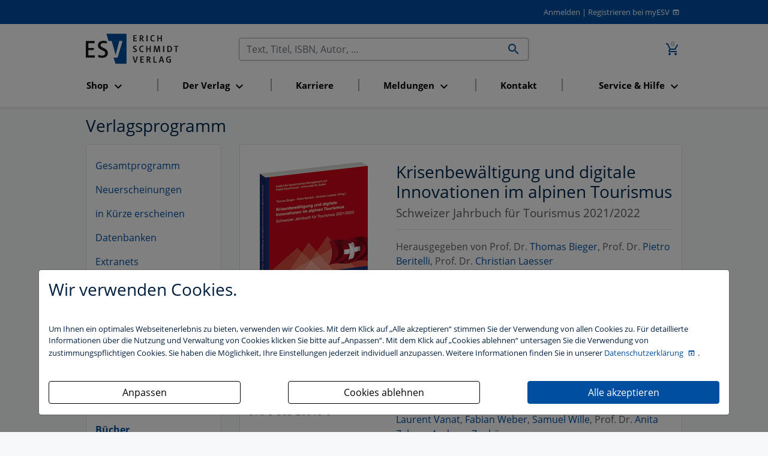

--- FILE ---
content_type: text/html; charset=utf-8
request_url: https://www.esv.info/978-3-503-20915-6
body_size: 10426
content:
<!DOCTYPE html>
<html itemscope itemtype="http://schema.org/Article"
      xmlns="http://www.w3.org/1999/xhtml"
      xmlns:og="http://opengraphprotocol.org/schema/"
      xmlns:fb="http://www.facebook.com/2008/fbml"
      xml:lang="de" xmlns="http://www.w3.org/1999/html">
<head>
    <meta http-equiv="Content-Type" content="text/html; charset=utf-8"/>
    <meta name="viewport" content="width=device-width, initial-scale=1, shrink-to-fit=no">
    <title>
        Krisenbewältigung und digitale Innovationen im alpinen Tourismus - Schweizer Jahrbuch für Tourismus 2021/2022
        -
        Erich Schmidt Verlag (ESV)
    </title>

    <meta http-equiv="Content-Style-Type" content="text/css"/>
    <meta http-equiv="expires" content="3600"/>

    <meta name="robots" content="index,follow,noarchive"/>
    <meta name="description" content="Krisenbew&auml;ltigung und digitale Innovationen im alpinen Tourismus - Schweizer Jahrbuch f&uuml;r Tourismus 2021/2022 - Die Pandemie und ihre Folgen pr&auml;gen und ver&auml;ndern die..."/>
    <meta name="author" content="Erich Schmidt Verlag GmbH &amp; Co. KG, Genthiner Stra&szlig;e 30 G, 10785 Berlin"/>
    <meta name="keywords" content="Management und Wirtschaft,Buch,B&uuml;cher,kaufen,Buch kaufen,B&uuml;cher kaufen"/>
    <meta name="date" content="2026-01-22T17:49:06+01:00"/>
    <meta name="MSSmartTagsPreventParsing" content="TRUE"/>
    
    <script>
        const isDevModeOn = "" === "1"
    </script>
    <script src="/dist/main.js" type="text/javascript" defer async></script>
    <link rel="stylesheet" type="text/css" href="/dist/main.css" defer async>

    <!-- Schema.org markup for Google+ -->
    <meta itemprop="name" content="Empfehlenswert: &quot;Krisenbewältigung und digitale Innovatio...&quot; von Bieger, Thomas; Beritelli, Piet...">
    <meta itemprop="description" content="Die Pandemie und ihre Folgen prägen und verändern die alpine Tourismuswirtschaft weiterhin tiefgreifend. Dabei treten neue Erkenntnisse und Chancen des spürbaren Digitalisierungsschubs und vielseitiger Innovationen zu Tage. Das von Thomas Bieger, Pietro Beritelli und Christian Laesser...">
    <meta itemprop="image" content="//media.esv.info/thumbnail/cover/9783503209156/160.png">

    <!-- Open Graph data - Facebook -->
    <meta property="fb:admins" content="100002417144471"/>
    <meta property="og:title" content="Empfehlenswert: &quot;Krisenbewältigung und digitale Innovatio...&quot; von Bieger, Thomas; Beritelli, Piet..."/>
    <meta property="og:type" content="book"/>
    <meta property="og:image" content="//media.esv.info/thumbnail/cover/9783503209156/160.png"/>
    <meta property="og:url" content="http://www.esv.info/20915"/>
    <meta property="og:description" content="Die Pandemie und ihre Folgen prägen und verändern die alpine Tourismuswirtschaft weiterhin tiefgreifend. Dabei treten neue Erkenntnisse und Chancen des spürbaren Digitalisierungsschubs und vielseitiger Innovationen zu Tage. Das von Thomas Bieger, Pietro Beritelli und Christian Laesser..."/>
    <meta property="og:isbn" content="9783503209156" />

    <meta name="facebook-domain-verification" content="cac213w04oaz1tqs7588oga6j2zxcs" />

    <!-- Twitter Card -->
    <meta name="twitter:card" content="summary_large_image" />
    <meta name="twitter:site" content="@ESVmedien" />
    <meta name="twitter:title" content="" />
    <meta name="twitter:description" content="" />
    <meta name="twitter:image" content="" />

    <script>
        function getCookie(name) {
            var v = document.cookie.match('(^|;) ?' + name + '=([^;]*)(;|$)');
            return v ? v[2] : null;
        }

        function trackingAccepted() {
            var trackingCookie = getCookie('tracking');
            return (trackingCookie & 1) > 0;
        }

        if (trackingAccepted()) {
            // Google Analytics (gtag.js)
            (function() {
                var gtagScript = document.createElement('script');
                gtagScript.async = true;
                gtagScript.src = 'https://www.googletagmanager.com/gtag/js?id=G-4TJ2SMKR5P';
                document.head.appendChild(gtagScript);

                gtagScript.onload = function() {
                    window.dataLayer = window.dataLayer || [];
                    function gtag(){dataLayer.push(arguments);}
                    gtag('js', new Date());
                    gtag('config', 'G-4TJ2SMKR5P', { 'anonymize_ip': true });
                };
            })();

            // Google Tag Manager
            (function(w,d,s,l,i){
                w[l]=w[l]||[];w[l].push({'gtm.start': new Date().getTime(), event:'gtm.js'});
                var f=d.getElementsByTagName(s)[0],
                    j=d.createElement(s),dl=l!='dataLayer'?'&l='+l:'';
                j.async=true; j.src='https://www.googletagmanager.com/gtm.js?id='+i+dl;
                f.parentNode.insertBefore(j,f);
            })(window,document,'script','dataLayer','GTM-MJCGL3Z');
        }
    </script>


    <script type="text/javascript">
    _linkedin_partner_id = "2753060";
    window._linkedin_data_partner_ids = window._linkedin_data_partner_ids || [];
    window._linkedin_data_partner_ids.push(_linkedin_partner_id);

    (function(l) {
      if (!l) {
        window.lintrk = function(a,b){
        window.lintrk.q.push([a,b])
       };
       window.lintrk.q=[]
       }
       var s = document.getElementsByTagName("script")[0];
       var b = document.createElement("script");
       b.type = "text/javascript";
       b.async = true;
       b.src = "https://snap.licdn.com/li.lms-analytics/insight.min.js";
       s.parentNode.insertBefore(b, s);}
       )(window.lintrk);
    </script>
    <noscript><img height="1" width="1" style="display:none;" alt="" src="https://px.ads.linkedin.com/collect/?pid=2753060&fmt=gif" /></noscript>

    <!-- Matomo -->
<script>
    var _paq = window._paq = window._paq || [];
    /* tracker methods like "setCustomDimension" should be called before "trackPageView" */
    _paq.push(["setExcludedQueryParams", ["_sid"]]);
    _paq.push(['trackPageView']);
    _paq.push(['enableLinkTracking']);
    (function() {
    var u="//stats.esv-digital.de/";
    _paq.push(['setTrackerUrl', u+'matomo.php']);
    _paq.push(['setSiteId', '3']);
    var d=document, g=d.createElement('script'), s=d.getElementsByTagName('script')[0];
    g.async=true; g.src=u+'matomo.js'; s.parentNode.insertBefore(g,s);
})();
</script>
<!-- End Matomo Code -->

    <!-- Für non-Retina iPhone, iPod Touch, und Android 2.1+ Geräte: -->
    <link rel="apple-touch-icon" href="/img/advanced-favicons/apple-touch-icon.png">
    <!-- Für the iPad mini and the first- and second-generation iPad (@1× Bildschirm) iOS ≤ 6: -->
    <link rel="apple-touch-icon" sizes="72x72" href="/img/advanced-favicons/apple-touch-icon-72x72.png">
    <!-- Für the iPad mini und die erste und zweite iPad-Generation (@1× Bildschirm) iOS ≥ 7: -->
    <link rel="apple-touch-icon" sizes="76x76" href="/img/advanced-favicons/apple-touch-icon-76x76.png">
    <!-- Für iPhone mit @2× Bildschirm unter iOS ≤ 6: -->
    <link rel="apple-touch-icon" sizes="114x114" href="/img/advanced-favicons/apple-touch-icon-114x114.png">
    <!-- Für iPhone mit @2× Bildschirm unter iOS ≥ 7: -->
    <link rel="apple-touch-icon" sizes="120x120" href="/img/advanced-favicons/apple-touch-icon-120x120.png">
    <!-- Für iPad mit @2× Bildschirm unter iOS ≤ 6: -->
    <link rel="apple-touch-icon" sizes="144x144" href="/img/advanced-favicons/apple-touch-icon-144x144.png">
    <!-- Für iPad mit @2× Bildschirm unter iOS ≥ 7: -->
    <link rel="apple-touch-icon" sizes="152x152" href="/img/advanced-favicons/apple-touch-icon-152x152.png">
    <!-- Für iPhone 6 Plus mit @3× Bildschirm: -->
    <link rel="apple-touch-icon" sizes="180x180" href="/img/advanced-favicons/apple-touch-icon-180x180.png">

    <!-- Für Chrome/Android: -->
    <link rel="icon" sizes="192x192" href="/img/advanced-favicons/touch-icon-192x192.png">

    <link rel="stylesheet" type="text/css" href="/css/startseite_responsive.css" defer async>
</head>

<body>

<div class="modal fade" id="cookieBannerModal" tabindex="-1" role="dialog" aria-labelledby="cookieBannerModalLabel"
     aria-hidden="true">
    <div class="modal-dialog" role="document">
        <div class="modal-content first-screen">
            <div class="modal-header">
                <h1 class="cookie-head">Wir verwenden Cookies.</h1>
            </div>
            <div class="modal-body">
                <p class="cookie-large">
                    Um Ihnen ein optimales Webseitenerlebnis zu bieten, verwenden wir Cookies.
                    Mit dem Klick auf „Alle akzeptieren“ stimmen Sie der Verwendung von allen Cookies zu.
                    Für detaillierte Informationen über die Nutzung und Verwaltung von Cookies klicken
                    Sie bitte auf „Anpassen“. Mit dem Klick auf „Cookies ablehnen“ untersagen Sie die Verwendung
                    von zustimmungspflichtigen Cookies. Sie haben die Möglichkeit, Ihre Einstellungen jederzeit
                    individuell anzupassen. Weitere Informationen finden Sie in unserer
                    <a target="_blank" class="datenschutzbestimmung-link" href="https://datenschutzbestimmungen.esv.info">
                        Datenschutzerklärung
                    </a>.
                </p>
                <br/>

                <div style="display: flex; justify-content: space-between; flex-flow: row wrap;">

                    <a style="width: 320px;" class="btn btn-custom-cookie go-to-second-screen">
                        <span class="px-1">Anpassen</span>
                    </a>

                    <a style="width: 320px;" class="btn btn-custom-cookie" id="select_bare_minimum"
                       data-dismiss="modal">
                        <span class="px-1">Cookies ablehnen</span>
                    </a>

                    <a style="width: 320px;" class="btn btn-primary" id="select_all_and_save"
                       data-dismiss="modal">
                        <span class="px-1">Alle akzeptieren</span>
                    </a>

                </div>
            </div>
        </div>

        <div class="modal-content second-screen" style="display: none;">
            <div class="modal-header">
                <h1 class="cookie-head">Cookie-Einstellungen individuell konfigurieren</h1>
            </div>
            <div class="modal-body">
                <p class="cookie-large">
                    Bitte wählen Sie aus folgenden Optionen:
                </p>
                <div class="custom-control custom-control-inline custom-checkbox m-0">
                    <input type="checkbox" class="custom-control-input" id="statistic">
                    <label class="custom-control-label" for="statistic"><strong>Statistik-Cookies</strong>
                        unterstützen uns bei der Analyse und Optimierung unserer Verlagsangebote. Sie werden
                        anonymisiert aktiviert und geschrieben, beispielsweise durch unseren Anzeigenserver
                        oder AWStats. Externe Analysetools wie Google-Analytics speichern Ihre Daten in den USA.
                         Der Europäische Gerichtshof hat entschieden, dass die USA kein ausreichendes Datenschutzniveau
                         besitzen. Ein behördlicher Zugriff auf Ihre Daten kann somit nicht ausgeschlossen werden.
                         Es besteht kein sogenannter Angemessenheitsbeschluss der EU-Kommission und auch geeignete
                         Garantien, etwa eine gerichtliche Überprüfung der vorgenannten Maßnahmen, sind nicht gegeben.
                         </label>
                </div>
                <br>
                <div class="custom-control custom-control-inline custom-checkbox m-0">
                    <input type="checkbox" class="custom-control-input" id="comfort">
                    <label class="custom-control-label"
                           for="comfort"><strong>Komfort-Cookies</strong> umfassen bei uns z.B. die
                        reibungslose Einbindung von Session IDs oder externen Service-Anwendungen für unsere
                        Besucherinnen und Besucher (z.B. Maps, Social Media, Video-Player, Stellenmarkt),</label>
                </div>
                <br>
                <div class="custom-control custom-control-inline custom-checkbox m-0">
                    <input type="checkbox" class="custom-control-input" disabled checked>
                    <label class="custom-control-label"><strong>Notwendige Cookies</strong> stellen
                        sicher, dass Ihre Sitzung technisch (z.B. über den ESV-Sitzungs-Cookie) und rechtlich
                        einwandfrei (z.B. durch die Speicherung dieser Ihrer Cookie-Konfiguration) abläuft.
                        <strong>Ihr Einverständnis wird schon vorausgesetzt.</strong></label>
                </div>
                <br>

                <button type="button" class="btn btn-primary mt-3" id="save_selected" data-dismiss="modal">
                    <i  name="check_circle" class=" material-icons">check_circle</i>
                    <span class="px-1">Ihre Auswahl speichern und zustimmen</span>
                    <i  name="play_arrow" class=" material-icons">play_arrow</i>
                </button>
            </div>
            <div class="modal-footer">
                <a class="cookie-small go-to-first-screen">zurück</a>
            </div>
        </div>
    </div>
</div>
<div class="hide">
    Sie haben folgende Möglichkeiten:
    <ol>
        <li><a href="#login">zum Login</a>.</li>
        <li><a href="#navi">zur Navigation</a>.</li>
        <li><a href="#content">zum Inhalt der Seite</a>.</li>
    </ol>
    <hr>
</div>
<div id="top" class="shadow-sm">
    
    <div id="header" class="paper row">
        <div class="col-12 m-0 text-right">
            <a href="https://www.esv.info/login.html">Anmelden</a>
<span>|</span>
<a class="registrieren-button" href="https://www.myesv.info/anmelden.html" target="_blank">Registrieren bei myESV</a>
        </div>
    </div>
    <div class="paper row navigation-container">
        <nav id="top-navigation" class="col-3 col-lg-12 order-lg-6 esv navbar navbar-expand-lg navbar-light mt-0">
            <button class="navbar-toggler mt-3" type="button" data-toggle="collapse" data-target="#navbarSupportedContent"
                    aria-controls="navbarSupportedContent"
                    aria-expanded="false" aria-label="Toggle navigation">
                <span class="navbar-toggler-icon"></span>
            </button>

            <div class="collapse navbar-collapse" id="navbarSupportedContent">
                <ul class="navbar-nav nav-fill">
                </ul>
            </div>
        </nav>
        <span id="logo" class="col-6 text-center text-lg-left col-lg-3 order-lg-1">
            <a href="/" id="home">
                <img src="/img/esv_logo.svg" alt="Erich Schmidt Verlag, Berlin" width="155" border="0">
            </a>
        </span>
        <span class="col-3 order-lg-3 text-right">
            <a href="https://www.esv.info/warenkorb.html" class="nav-link d-inline-block">
				<span class="icon-badge">
					<i class="material-icons" title="Zum Warenkorb wechseln (0 Artikel)">add_shopping_cart</i>
					<span>0</span>
				</span>
			</a>
        </span>
        <span id="search" class="col-12 col-lg-6 order-lg-2 text-right">
            <form id="searchform" action="/suche.html" method="get">
                <div class="input-group">
                    <input id="searchfield" name="query" value="" type="text"
                           title="Im Gesamtkatalog suchen" size="50" class="form-control no-right-border"
                           placeholder="Text, Titel, ISBN, Autor, ..." aria-label="Suchen">

                    <div class="input-group-append">
                        <button id="searchbutton" class="btn input-group-text no-left-border">
                            <i  name="search" class=" material-icons">search</i>
                        </button>
                    </div>
                </div>
            </form>
        </span>
    </div>
</div>
<div id="content" style="">
    
<div class="paper row catalog">
    <div class="col-12 mb-0 d-print-none">
    <h1 class="mb-0">Verlagsprogramm</h1>
</div>
<div class="col-12 col-lg-4 col-xl-3 mb-0 col-print-0 shop-navi">
    
            <div class="d-block d-md-none">
                <div class="card collapsible d-block d-md-none m-0">
                    <div class="menu card-body row nested-col d-flex" style="justify-content: space-around;">
                        <div class="collapse w-100 row">
                            <a  class="col-12 col-md-auto m-0 py-2"  href="/alles.html" >
                        Gesamtprogramm
                    </a><a  class="col-12 col-md-auto m-0 py-2"  href="/neuerscheinungen.html" >
                        Neuerscheinungen
                    </a><a  class="col-12 col-md-auto m-0 py-2"  href="/vorankuendigungen.html" >
                        in Kürze erscheinen
                    </a><a  class="col-12 col-md-auto m-0 py-2"  href="/datenbanken.html" >
                        Datenbanken
                    </a><a  class="col-12 col-md-auto m-0 py-2"  href="/extranet.html" >
                        Extranets
                    </a><a  class="col-12 col-md-auto m-0 py-2"  href="/ebooks.html" >
                        eBooks
                    </a><a  class="col-12 col-md-auto m-0 py-2"  href="/ejournals.html" >
                        eJournals
                    </a><a  class="col-12 col-md-auto m-0 py-2"  href="/apps.html" >
                        Apps
                    </a><a  class="col-12 col-md-auto m-0 py-2"  href="/software.html" >
                        Software
                    </a><a  class="col-12 col-md-auto m-0 py-2"  href="/cdrom.html" >
                        CD-ROM
                    </a><a  class="col-12 col-md-auto m-0 py-2"  href="/loseblattwerke.html" >
                        Loseblattwerke
                    </a>
                        </div>
                            <div class="headline col-12 col-md-auto m-0 py-2 active" style="color: #004E9F;">
                Bücher <i class="material-icons show-hide-indicator" style="pointer-events: none">expand_more</i>
        </div>
                        <div class="collapse w-100 row">
                            <a  class="col-12 col-md-auto m-0 py-2"  href="/studienbuecher.html" >
                        Studienbücher
                    </a><a  class="col-12 col-md-auto m-0 py-2"  href="/reihen.html" >
                        Reihen im ESV
                    </a><a  class="col-12 col-md-auto m-0 py-2"  href="/zeitschriften.html" >
                        Zeitschriften
                    </a>
                        </div>
                    </div>
                </div>
            </div>
            <div class="d-none d-md-block">   
                <div class="card">
                    <div class="card-body"> 
                        <ul class="navbar-nav"><li class="nav-item active">
                            <a href="https://www.esv.info/alles.html" class="nav-link ">Gesamtprogramm</a>
                        </li><li class="nav-item active">
                            <a href="https://www.esv.info/neuerscheinungen.html" class="nav-link ">Neuerscheinungen</a>
                        </li><li class="nav-item active">
                            <a href="https://www.esv.info/vorankuendigungen.html" class="nav-link ">in Kürze erscheinen</a>
                        </li><li class="nav-item active">
                            <a href="https://www.esv.info/datenbanken.html" class="nav-link ">Datenbanken</a>
                        </li><li class="nav-item active">
                            <a href="https://www.esv.info/extranet.html" class="nav-link ">Extranets</a>
                        </li><li class="nav-item active">
                            <a href="https://www.esv.info/ebooks.html" class="nav-link ">eBooks</a>
                        </li><li class="nav-item active">
                            <a href="https://www.esv.info/ejournals.html" class="nav-link ">eJournals</a>
                        </li><li class="nav-item active">
                            <a href="https://www.esv.info/apps.html" class="nav-link ">Apps</a>
                        </li><li class="nav-item active">
                            <a href="https://www.esv.info/software.html" class="nav-link ">Software</a>
                        </li><li class="nav-item active">
                            <a href="https://www.esv.info/cdrom.html" class="nav-link ">CD-ROM</a>
                        </li><li class="nav-item active">
                            <a href="https://www.esv.info/loseblattwerke.html" class="nav-link ">Loseblattwerke</a>
                        </li><li class="nav-item active">
                            <a href="https://www.esv.info/buecher.html" class="nav-link active">Bücher</a>
                        </li><li class="nav-item active">
                            <a href="https://www.esv.info/studienbuecher.html" class="nav-link ">Studienbücher</a>
                        </li><li class="nav-item active">
                            <a href="https://www.esv.info/reihen.html" class="nav-link ">Reihen im ESV</a>
                        </li><li class="nav-item active">
                            <a href="https://www.esv.info/zeitschriften.html" class="nav-link ">Zeitschriften</a>
                        </li></ul>
                    </div>
                </div>
            </div>
        
</div>
    <div class="col-12 col-lg-8 col-xl-9 col-print-12">
        <div class="card">
            <div class="card-body">
                <div id="anchor">
    <a name="oben"></a>
</div>
<div class="row product-details detail-view">
    <div class="col-12 col-lg-4 nested-col">
        <div class="col-12 book-cover-container">
            <img src="//media.esv.info/thumbnail/cover/9783503209156/180.png" alt="Krisenbewältigung und digitale Innovationen im alpinen Tourismus &ndash; Schweizer Jahrbuch für Tourismus 2021/2022" />        </div>
        <div class="col-12 book-details addons collapsible">
            <div class="headline d-block d-md-none p-2">
                Produktdetails <i class="material-icons show-hide-indicator" style="pointer-events: none">expand_more</i>
            </div>
            <div class="d-initial d-md-block collapse p-2 p-md-0">
                
                    <div id="addonbox1" class="addonbox"><h2 class="addontitle">Produktdetails</h2>XII, 176&nbsp;Seiten, <span style="white-space: nowrap;">14,4 x 21 cm</span>, kartoniert</div>
                

                
                
                
                    <div id="addonbox2" class="addonbox"><h2 class="addontitle">ISBN</h2>
                        978-3-503-20915-6                    </div>
                
                    <div id="addonbox3" class="addonbox"><h2 class="addontitle">Erscheinungstermin</h2>04. Februar 2022</div>
                    
                    <div id="addonbox4" class="addonbox"><h2 class="addontitle">Programmbereich</h2><a href="https://www.esv.info/division/19/katalog.html" title="Programmbereich Management und Wirtschaft">Management und Wirtschaft</a></div>
                    
                    <div id="addonbox5" class="addonbox"><h2 class="addontitle">Reihe / Gesamtwerk</h2><a href="https://www.esv.info/set/SGT01/katalog.html" title="Buchreihe St. Galler Schriften für Tourismus und Verkehr" class="nobr">St. Galler Schriften für Tourismus und Verkehr</a>, Band 13</div>
                    
                    <div id="addonbox6" class="addonbox"><h2 class="addontitle">Downloads</h2><div class="downloadlink my-2">
						<a href="/download/inhaltsverzeichnisse/9783503209156.pdf" title="Inhaltsverzeichnis: Krisenbewältigung und digitale Innovationen im alpinen Tourismus"><i  name="insert_drive_file" class=" material-icons">insert_drive_file</i> Inhaltsverzeichnis: Krisenbewältigung und digitale Innovationen im alpinen Tourismus</a><br /><small>(pdf, ca. 236 KB)</small>
					 </div></div>
                    

                                                    <div class="text-success delivery-period">Sofort lieferbar</div>

                    <div class="addonbox"><h3 class="addontitle">Zahlungsweise</h3>Rechnung, Kreditkarte (VISA, MasterCard, American Express), SEPA-Lastschrift</div>
                                <!-- SocialMediaAddonBox (tweet.phtml) -->
                
    <div class="addonbox social-media-buttons"><h3 class="addontitle">Titel empfehlen</h3>
        <div class="recommendation"><a target="_blank" title="via Facebook teilen" class="social-link facebook" href="https://www.facebook.com/share.php?u=http%3A%2F%2Fwww.esv.info%2F20915">
                <i class="fab fa-facebook"></i> <span>Facebook </span>
            </a><a target="_blank" title="via X teilen" class="social-link x-twitter" href="https://twitter.com/intent/tweet?source=webclient&amp;text=Empfehlenswert%3A+%22Krisenbew%C3%A4ltigung+und+digitale...%22+von+Prof.+Dr.+Christian+Laesser+u.a.+ESV.info%2F20915">
                <i class="fa-brands fa-x-twitter"></i> <span>Post</span>
            </a></div>
    </div>
                </div>
        </div>
    </div>
    <div class="col-12 col-lg-8 nested-col">
        <div class="col-12 book-title-and-type">
            <!--                        <h1>--><!--</h1>-->

            
            <h1>
            Krisenbewältigung und digitale Innovationen im alpinen Tourismus            </h1>

                            <h2 class="subtitle text-muted">Schweizer Jahrbuch für Tourismus 2021/2022</h2>
                            <div class="contributors">
                    <hr />Herausgegeben von Prof. Dr. <a href="https://www.esv.info/contributor/THOMASBIEGER/katalog.html" title="weitere Werke von Prof. Dr. Thomas Bieger">Thomas Bieger</a>, Prof. Dr. <a href="https://www.esv.info/contributor/PIETROBERITELLI/katalog.html" title="weitere Werke von Prof. Dr. Pietro Beritelli">Pietro Beritelli</a>, Prof. Dr. <a href="https://www.esv.info/contributor/CHRISTIANLAESSER/katalog.html" title="weitere Werke von Prof. Dr. Christian Laesser">Christian Laesser</a><br />
Mit Beiträgen von <a href="https://www.esv.info/contributor/SANDRAANGER/katalog.html" title="weitere Werke von Sandra Anger">Sandra Anger</a>, <a href="https://www.esv.info/contributor/STEFANOBALESTRA/katalog.html" title="weitere Werke von Stefano Balestra">Stefano Balestra</a>, Dr. Monika Bandi Tanner, <a href="https://www.esv.info/contributor/CURDINBERGAMIN/katalog.html" title="weitere Werke von Curdin Bergamin">Curdin Bergamin</a>, Prof. Dr. <a href="https://www.esv.info/contributor/THOMASBIEGER/katalog.html" title="weitere Werke von Prof. Dr. Thomas Bieger">Thomas Bieger</a>, Dr. <a href="https://www.esv.info/contributor/BIRGITBOSIO/katalog.html" title="weitere Werke von Dr. Birgit Bosio">Birgit Bosio</a>, <a href="https://www.esv.info/contributor/JONASBRGGER/katalog.html" title="weitere Werke von Jonas Brügger">Jonas Brügger</a>, Prof. Dr. <a href="https://www.esv.info/contributor/CHRISTIANBUER/katalog.html" title="weitere Werke von Prof. Dr. Christian Buer">Christian Buer</a>, <a href="https://www.esv.info/contributor/TANJABGLER/katalog.html" title="weitere Werke von Tanja Bügler">Tanja Bügler</a>, Prof. <a href="https://www.esv.info/contributor/CORSINCAPOL/katalog.html" title="weitere Werke von Corsin Capol">Corsin Capol</a>, <a href="https://www.esv.info/contributor/THOMASEGGER/katalog.html" title="weitere Werke von Thomas Egger">Thomas Egger</a>, <a href="https://www.esv.info/contributor/LETIZIAELIA/katalog.html" title="weitere Werke von Letizia Elia">Letizia Elia</a>, <a href="https://www.esv.info/contributor/DENISEFECKER/katalog.html" title="weitere Werke von Denise Fecker">Denise Fecker</a>, Dr. <a href="https://www.esv.info/contributor/DANIELFISCHER/katalog.html" title="weitere Werke von Dr. Daniel Fischer">Daniel Fischer</a>, <a href="https://www.esv.info/contributor/STEFANIEHASELWANTER/katalog.html" title="weitere Werke von Stefanie Haselwanter">Stefanie Haselwanter</a>, <a href="https://www.esv.info/contributor/TIBORHOFMANN/katalog.html" title="weitere Werke von Tibor Hofmann">Tibor Hofmann</a>, <a href="https://www.esv.info/contributor/MARCALEXANDERITEN/katalog.html" title="weitere Werke von Marc-Alexander Iten">Marc-Alexander Iten</a>, <a href="https://www.esv.info/contributor/CHRISTOPHERJACOBSON/katalog.html" title="weitere Werke von Christopher Jacobson">Christopher Jacobson</a>, <a href="https://www.esv.info/contributor/URSKEISER/katalog.html" title="weitere Werke von Urs Keiser">Urs Keiser</a>, <a href="https://www.esv.info/contributor/JEANCHRISTOPHELOUBIER/katalog.html" title="weitere Werke von Jean-Christophe Loubier">Jean-Christophe Loubier</a>, <a href="https://www.esv.info/contributor/DARIOMITTERER/katalog.html" title="weitere Werke von Dario Mitterer">Dario Mitterer</a>, Prof. Dr. <a href="https://www.esv.info/contributor/HANSRUEDIMLLER/katalog.html" title="weitere Werke von Prof. Dr. Hansruedi Müller">Hansruedi Müller</a>, <a href="https://www.esv.info/contributor/MONICANADEGGER/katalog.html" title="weitere Werke von Monica Nadegger">Monica Nadegger</a>, Dr. <a href="https://www.esv.info/contributor/ADRIANPFAMMATTER/katalog.html" title="weitere Werke von Adrian Pfammatter">Adrian Pfammatter</a>, Dr. <a href="https://www.esv.info/contributor/FRIEDARAICH/katalog.html" title="weitere Werke von Dr. Frieda Raich">Frieda Raich</a>, <a href="https://www.esv.info/contributor/CHANTALSIEGRIST/katalog.html" title="weitere Werke von Chantal Siegrist">Chantal Siegrist</a>, Prof. Dr. <a href="https://www.esv.info/contributor/GUIDOSOMMER/katalog.html" title="weitere Werke von Prof. Dr. Guido Sommer">Guido Sommer</a>, Dr. <a href="https://www.esv.info/contributor/YVESSTAUDT/katalog.html" title="weitere Werke von Dr. Yves Staudt">Yves Staudt</a>, Prof. Dr. <a href="https://www.esv.info/contributor/JRGSTETTLER/katalog.html" title="weitere Werke von Prof. Dr. Jürg Stettler">Jürg Stettler</a>, <a href="https://www.esv.info/contributor/UELISTCKELBERGER/katalog.html" title="weitere Werke von Ueli Stückelberger">Ueli Stückelberger</a>, <a href="https://www.esv.info/contributor/LAURENTVANAT/katalog.html" title="weitere Werke von Laurent Vanat">Laurent Vanat</a>, <a href="https://www.esv.info/contributor/FABIANWEBER/katalog.html" title="weitere Werke von Fabian Weber">Fabian Weber</a>, <a href="https://www.esv.info/contributor/SAMUELWILLE/katalog.html" title="weitere Werke von Samuel Wille">Samuel Wille</a>, Prof. Dr. <a href="https://www.esv.info/contributor/ANITAZEHRER/katalog.html" title="weitere Werke von Prof. Dr. Anita Zehrer">Anita Zehrer</a>, <a href="https://www.esv.info/contributor/ANDREASZENHUSERN/katalog.html" title="weitere Werke von Andreas Zenhäusern">Andreas Zenhäusern</a>                </div>
            
            <!--                        bewertung -->

            <!--                        auswahl des buchtyps: eboook, gebunden etc-->
        </div>

        <div class="col-12 book-price-and-shop-button row nested-col">
            <!-- offers start -->
<div class="col-12 col-md-6 standard-prices">
<div class="prices">
        <div class="detail-price">
            <div></div>
            <div><strong>EUR (D) 49,00</strong></div>
        </div>
    <span class="pricehint text-muted"> inkl. USt. <br /> <a href="/view/verlag/pdf/versandkosten.pdf" target="_blank" class="text-success"> ohne Versandkosten</a></span></div>

                <a href="https://www.esv.info/add/350320915/warenkorb.html" class="order btn btn-primary btn-block" rel="nofollow">
                    <i  name="add_shopping_cart" class=" material-icons">add_shopping_cart</i>In den Warenkorb
                </a>
</div>
<!-- offers end -->
<div class="col-12 col-md-6 ebook-shopping">

                 <div class="ebook-price">
                    <strong>eBook: EUR (D) 49,00</strong>
                 </div>

                 <span class="pricehint text-muted">inkl. USt.</span><br><span class="pricehint" title="Voraussetzungen: Internetzugang, Web-Browser, Adobe Reader">PDF-Datei</span>
<a href="https://www.esv.info/add/EB.1501/warenkorb.html" style="width: px;" class="order btn btn-primary btn-block" id="order" rel="nofollow">
                        <i  name="add_shopping_cart" class=" material-icons">add_shopping_cart</i> Titel als eBook kaufen
                     </a>
</div>
<div class="col-12 col-md-6"></div>
<div class="col-12 col-md-6 ebook-shopping">
<div class="ebook-price">
                                        Bürolizenz für max. 3 Nutzer <br>
                                        <strong>EUR (D) 98,00</strong>
                                     </div>
                                     <span class="pricehint text-muted">inkl. USt.</span><span class="pricehint" title="Voraussetzungen: Internetzugang, Web-Browser, Adobe Reader">PDF-Datei</span>
<a href="https://www.esv.info/add/EB.1501/pos/3/wizard/1/warenkorb.html" style="width: px;" class="order btn btn-primary btn-block" rel="nofollow">
                        <i  name="add_shopping_cart" class=" material-icons">add_shopping_cart</i> ESV-B&uuml;rolizenz kaufen
                     </a>        </div>
                    <div class="col-12">
                <strong>Wichtig:</strong> eBooks werden für Sie persönlich lizenziert. Sprechen Sie uns zu <strong>Mehrfachlizenzen für eBooks</strong>
            gerne an – <a href="tel:030-25-00-85-295">Telefon (030) 25 00 85-295/ -296</a> oder <a href="mailto:ESV-Lizenzen@ESVmedien.de?subject=Information%20Mehrfachlizenzen%20f%C3%BCr%20eBooks">ESV-Lizenzen@ESVmedien.de</a>.
            </div>
            
        <div class="col-12 book-description">
            <hr/>
            <!-- detail ansicht Inhaltsangaben -->
            <div class="description">
                <strong>Die Pandemie und ihre Folgen</strong> prägen und verändern die alpine Tourismuswirtschaft weiterhin tiefgreifend. Dabei treten neue Erkenntnisse und Chancen des spürbaren <strong>Digitalisierungsschubs</strong> und vielseitiger Innovationen zu Tage. Das von Thomas Bieger, Pietro Beritelli und Christian Laesser herausgegebene Jahrbuch gibt Ihnen einen aufschlussreichen Ein- und Ausblick.<br/>
<ul>
<li><strong>Lehren aus der Krise</strong>: von staatlichen Impulsprogrammen über krisenbewährte Social-Media-Strategien zu Implikationen für Risikomanagement und Nachhaltigkeit</li>
<li><strong>Destination und Digitalisierung</strong>: von überbetrieblichen Digitalisierungsprojekten zu Erfolgsfaktoren für „Smart Tourist Destinations“</li>
<li><strong>Betriebe und Attraktionen</strong>: von der Nutzung kulturhistorischer Gebäudedenkmäler über neue Verkehrsstrategien zu Employer Branding und innovativer Personalplanung </li>
</ul>
Ein hochaktuelles Gesamtbild zu den wichtigsten <strong>Entwicklungen eines bewegten alpinen Tourismusjahres</strong>.            </div>

        </div>
        
    </div>
</div>
            </div>
        </div>
    </div>
</div>
<div class="row d-none d-print-flex order-paper p-0">
    <div class="col-12 m-0 ">

        <div class="card">
            <div class="card-body">
                <div class="print-list">
                    <div class="form-line dotted-line">Firma / Institution</div>
                    <div class="form-line dotted-line">Name / Kd.-Nr.</div>
                    <div class="form-line dotted-line">Funktion</div>
                    <div class="form-line dotted-line">Straße / Postfach</div>
                    <div class="form-line dotted-line">PLZ / Ort</div>
                    <div class="form-line dotted-line">E-Mail</div>
                    <div class="form-line">Der Erich Schmidt Verlag darf mich zu Werbezwecken per E-Mail über Angebote informieren: ja / nein</div>
                    <div class="form-line dotted-line">Datum / Unterschrift</div>
                </div>
            </div>
        </div>
        <div class="col-12 text-center mt-1">
            &copy; 2026 Erich Schmidt Verlag GmbH &amp; Co. KG, Genthiner Stra&szlig;e 30 G, 10785 Berlin<br/>
Telefon (030) 25 00 85-0 | Telefax (030) 25 00 85-305 | E-Mail: ESV@ESVmedien.de
        </div>
    </div>
</div>

</div>

<a href="#" id="return-to-top" style="display: none;">
    <i  name="arrow_upward" class=" material-icons">arrow_upward</i>
</a>

<footer class="paper row py-5 mt-5 d-print-none">
    <div class="col-12 col-lg-4 text-muted">
        <h3>
            <a href="/" id="home">
                <img src="/img/esv_logo.svg" alt="Erich Schmidt Verlag, Berlin" width="124" border="0">
            </a>
        </h3>
        <div class="row">
            <div class="col-12">
                Als Nettopreise angegebene Preise verstehen sich <strong>zuz&uuml;glich</strong> Umsatzsteuer. Alle Nettopreise, also auch die Monatspreise, wurden aus den Bruttopreisen errechnet. Daher kann es wegen Rundungsungenauigkeiten bei einer R&uuml;ckrechnung zu Abweichungen um wenige Cent kommen.


                <div class="mt-3 mb-1" style=" font-weight: bold; font-size: 14px; color: #5d5d5d;">Wir akzeptieren: </div>
                <div class="d-flex payment-methods-container" >
                    <div class="floating-payment-box">
                <img class="lazyload" alt="PayPal-Bezahlungsart" data-src="/img/payment/PayPal.png">
            </div><div class="floating-payment-box">
                <img class="lazyload" alt="Visa-Bezahlungsart" data-src="/img/payment/Visa.png">
            </div><div class="floating-payment-box">
                <img class="lazyload" alt="MasterCard-Bezahlungsart" data-src="/img/payment/MasterCard.png">
            </div><div class="floating-payment-box">
                <img class="lazyload" alt="Amex-Bezahlungsart" data-src="/img/payment/Amex.png">
            </div><div class="floating-payment-box">
                <img class="lazyload" alt="Rechnung-Bezahlungsart" data-src="/img/payment/Rechnung.png">
            </div><div class="floating-payment-box">
                <img class="lazyload" alt="SEPA-Bezahlungsart" data-src="/img/payment/SEPA.png">
            </div><div class="floating-payment-box">
                <img class="lazyload" alt="Sofortüberweisung-Bezahlungsart" data-src="/img/payment/Sofortüberweisung.png">
            </div>
                </div>
            </div>
        </div>
    </div>

    <div class="col-12 col-lg-4 text-muted">
        <h3>Kontakt</h3>
        <div class="row">
            <div class="col-12">
                &copy; 2026 Erich Schmidt Verlag GmbH &amp; Co. KG, Genthiner Stra&szlig;e 30 G, 10785 Berlin<br/>
Telefon (030) 25 00 85-0 | Telefax (030) 25 00 85-305 | E-Mail: ESV@ESVmedien.de
            </div>
        </div>
    </div>

    <div class="col-12 col-lg-4 text-muted">
        <h3>Links</h3>
        <div class="" style="display: flex; flex-flow: row;" >
            <div class="mr-3">
                <a href="https://www.esv.info/hilfe.html" rel="nofollow">Hilfe</a> <a href="https://datenschutzbestimmungen.esv.info/?domain=esv.info" target="_blank" rel="nofollow">Datenschutzerklärung</a> <a class="show-cookie-settings" href="javascript:">Cookie-Einstellung</a> <a href="/geschaeftsbedingungen.html" target="_blank" rel="nofollow">AGB</a> <a href="/barrierefreiheit.html" target="_blank" rel="nofollow">Barrierefreiheitserklärung</a> <a href="https://www.esv.info/impressum.html" rel="nofollow">Impressum</a>
            </div>
            <div>
                
                

                Technische Hotline:
                <a href="tel:030-25-00-85-475">Tel. (030) 25 00 85-475</a>
                <!--                <a href="" id="delete_cookie_settings">Cookie Einstellungen</a>-->
            </div>
        </div>
    </div>
    <div class="col-12 text-muted text-left my-0">
           Die Nutzung für das Text und Data Mining ist ausschließlich dem Erich Schmidt Verlag GmbH & Co. KG vorbehalten. Der Verlag untersagt eine Vervielfältigung gemäß §44b UrhG ausdrücklich.
        </div>
    <div class="col-12 text-muted text-left mt-0">
        The use for text and data mining is reserved exclusively for Erich Schmidt Verlag GmbH & Co. KG. The publisher expressly prohibits reproduction in accordance with Section 44b of the Copy Right Act.
    </div>
</footer>


</body>

</html>

